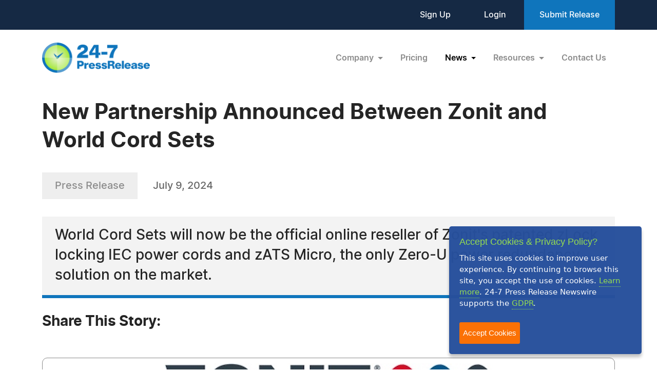

--- FILE ---
content_type: text/html; charset=UTF-8
request_url: https://www.24-7pressrelease.com/press-release/512320/new-partnership-announced-between-zonit-and-world-cord-sets
body_size: 5648
content:
<!doctype html>
<html lang="en">
<head>
<meta charset="utf-8">
<meta name="viewport" content="width=device-width, initial-scale=1">

<title>New Partnership Announced Between Zonit and World Cord Sets</title>
<meta name="description" content="World Cord Sets will now be the official online reseller of Zonit's patented zLock locking IEC power cords and zATS Micro, the only Zero-U power redundancy solution on the market." />
<meta name="keywords" content="PRESS RELEASE" />
<meta name="robots" content="index, follow, archive" />
<link rel="canonical" href="https://www.24-7pressrelease.com/press-release/512320/new-partnership-announced-between-zonit-and-world-cord-sets">
<meta name="twitter:card" content="Summary" />
<meta name="twitter:site" content="@247pressrelease" />
<meta name="twitter:site:id" content="15870289" />
<meta name="twitter:url" content="https://www.24-7pressrelease.com/press-release/512320/new-partnership-announced-between-zonit-and-world-cord-sets" />
<meta name="twitter:title" content="New Partnership Announced Between Zonit and World Cord Sets" />
<meta name="twitter:description" content="July 9, 2024 -- World Cord Sets will now be the official online reseller of Zonit's patented zLock locking IEC power cords and zATS Micro, the only Zero-U power redundancy solution on the market." />
<meta name="twitter:image" content="https://www.24-7pressrelease.com/assets/attachments/051/press_release_distribution_0512320_206040_2.jpg" />


<meta property="og:title" content="New Partnership Announced Between Zonit and World Cord Sets" />
<meta property="og:type" content="article" />
<meta property="og:url" content="https://www.24-7pressrelease.com/press-release/512320/new-partnership-announced-between-zonit-and-world-cord-sets" />
<meta property="og:site_name" content="24-7 Press Release Newswire" />
<meta property="og:image" content="https://www.24-7pressrelease.com/assets/attachments/051/press_release_distribution_0512320_206040.jpg" />
<meta property="og:description" content="July 9, 2024 -- World Cord Sets will now be the official online reseller of Zonit's patented zLock locking IEC power cords and zATS Micro, the only Zero-U power redundancy solution on the market." />
<meta property="fb:app_id" content="312582905453108" />


<meta itemprop="name" content="New Partnership Announced Between Zonit and World Cord Sets" />
<meta itemprop="headline" content="New Partnership Announced Between Zonit and World Cord Sets" />
<meta itemprop="description" content="July 9, 2024 -- World Cord Sets will now be the official online reseller of Zonit's patented zLock locking IEC power cords and zATS Micro, the only Zero-U power redundancy solution on the market." />
<meta itemprop="image" content="https://www.24-7pressrelease.com/assets/attachments/051/press_release_distribution_0512320_206040_2.jpg" />
<meta itemprop="url" content="https://www.24-7pressrelease.com/press-release/512320/new-partnership-announced-between-zonit-and-world-cord-sets" />
<meta itemprop="contentLocation" content="Boulder, CO" />
<meta itemprop="datePublished" content="July 9, 2024" />
<link rel='shortcut icon' type='image/png' href='/assets/images/favicon.png' />
<link href="https://cdn.jsdelivr.net/npm/bootstrap@5.3.3/dist/css/bootstrap.min.css" rel="stylesheet" integrity="sha384-QWTKZyjpPEjISv5WaRU9OFeRpok6YctnYmDr5pNlyT2bRjXh0JMhjY6hW+ALEwIH" crossorigin="anonymous">
<link href="/assets/css/fonts.css" rel="stylesheet">
<link href="/assets/css/style.css" rel="stylesheet">
<link href="/assets/css/responsive.css" rel="stylesheet">
<link href="/assets/css/ihavecookies.css" rel="stylesheet">
<script type='text/javascript' src='https://platform-api.sharethis.com/js/sharethis.js#property=5abb1e65aa671e0013a4579b&product=sop' async='async'></script>
</head>
<body>
  <header>
        <div class="top-header">
      <div class="container">
        <div class="d-flex align-items-center flex-wrap">
            <div class="ms-auto ext-link">
<a href="https://www.24-7pressrelease.com/sign_up">Sign Up</a> <a href="https://www.24-7pressrelease.com/login">Login</a>              <a href="/accountmanager/submit_release.php" class="submit-relbtn">Submit Release</a>
            </div>
        </div>
      </div>
    </div>
    <nav class="navbar navbar-expand-lg">
      <div class="container">
        <a class="navbar-brand" href="/">
          <img src="/assets/images/logo.png" alt="24-7PressRelease.com Logo">
        </a>
        <button class="navbar-toggler collapsed" type="button" data-bs-toggle="collapse" data-bs-target="#navbarSupportedContent" aria-controls="navbarSupportedContent" aria-expanded="false" aria-label="Toggle navigation">
          <span class="icon-bar"></span>
          <span class="icon-bar"></span>
          <span class="icon-bar"></span>
        </button>
        <div class="collapse navbar-collapse" id="navbarSupportedContent">
          <ul class="navbar-nav ms-auto">
            <li class="nav-item dropdown">
              <a class="nav-link dropdown-toggle" href="#" role="button" data-bs-toggle="dropdown" aria-expanded="false">
                Company
              </a>
              <ul class="dropdown-menu">
                <li><a class="dropdown-item" href="/about_us">About Us</a></li>
                <li><a class="dropdown-item" href="/who_uses_us">Who Uses Us</a></li>
                <li><a class="dropdown-item" href="/meet_the_team">Meet The Team</a></li>
                <li><a class="dropdown-item" href="/agency_discount_program">Agency Discount Program</a></li>
                <li><a class="dropdown-item" href="/writing_services">Writing Services</a></li>
              </ul>
            </li>
            <li class="nav-item">
              <a class="nav-link" href="/pricing">Pricing</a>
            </li>
            <li class="nav-item dropdown">
              <a class="nav-link dropdown-toggle active" href="#" role="button" data-bs-toggle="dropdown" aria-expanded="false">
                News
              </a>
              <ul class="dropdown-menu">
                <li><a class="dropdown-item" href="/latest_news">Latest News</a></li>
                <li><a class="dropdown-item" href="/news_by_industry">News by Industry</a></li>
                <li><a class="dropdown-item" href="/news_by_date">News by Date</a></li>
                <li><a class="dropdown-item" href="/search_news">Search News</a></li>
                <li><a class="dropdown-item" href="/rss_feeds">RSS</a></li>
                <li><a class="dropdown-item" href="/news_widget">News Widget</a></li>
              </ul>
            </li>
            <li class="nav-item dropdown">
              <a class="nav-link dropdown-toggle" href="#" role="button" data-bs-toggle="dropdown" aria-expanded="false">
                Resources
              </a>
              <ul class="dropdown-menu">
                <li><a class="dropdown-item" href="/faq">FAQs</a></li>
                <li><a class="dropdown-item" href="/knowledge_base">Knowledge Base</a></li>
                <li><a class="dropdown-item" href="/content_guidelines">Content Guidelines</a></li>
                <li><a class="dropdown-item" href="/journalists">For Journalists</a></li>
              </ul>
            </li>
            <li class="nav-item">
              <a class="nav-link" href="/contact_us">Contact Us</a>
            </li>

          </ul>
        </div>
      </div>
    </nav>
  </header>
  <main>
      <div class="newsdetails-page">
        <div class="container">
          <div class="title text-black fw-bold ">New Partnership Announced Between Zonit and World Cord Sets</div>
          <div class="bdgdatesectoin">
            <span class="prbedge">Press Release</span>
            <span class="date"><a href="/news_by_date/20240709" style="color:#666666;text-decoration:none;">July 9, 2024</a></span>
          </div>
          <div class="border-txt text-black">
            World Cord Sets will now be the official online reseller of Zonit's patented zLock locking IEC power cords and zATS Micro, the only Zero-U power redundancy solution on the market.          </div>
          <div class="shareicon clearfix">
            <span class="text-black fw-bold mb-3 text-nowrap pe-0 pe-md-3 float-start">Share This Story:</span>
			<!-- ShareThis BEGIN --><div class="sharethis-inline-share-buttons float-start"></div><!-- ShareThis END -->
          </div>
          <div class="detailimgsection position-relative">
            <img src="/assets/attachments/051/press_release_distribution_0512320_206040.jpg" alt="img">
            <a href="javascript:void(0);" data-bs-toggle="modal" data-bs-target="#newsimagemodal" class="position-absolute end-0 bottom-0 me-3 mb-3"><img src="/assets/images/fullimg.svg" alt="img"></a>
          </div>
          <div class="newdetailcont clearfix">
<p><span class="fw-bold text-black">BOULDER, CO, July 09, 2024 /24-7PressRelease/</span> -- Zonit, a leader in data center power path security, redundancy and distribution, proudly announces a new stocking partnership with World Cord Sets, a prominent name in power and communications and a massive reseller of IT products. This strategic alliance is set to make Zonit's product line more accessible to IT professionals, enhancing revenues for both companies by offering reduced lead times and "Buy Now" purchasing options.<br />
<br />
"<em>We are thrilled to partner with World Cord Sets as our official online reseller and look forward to working with their team to make Zonit products easier to source and implement</em>," said Jay Bradley, SVP of Sales at Zonit. Samantha Kay, VP of Sales at World Cord Sets, added, "<em>This partnership presents a fantastic opportunity to expand World Cord Sets' offerings and support more customers with the high-quality products Zonit produces. We believe it will significantly impact our current and future IT customers.</em>"<br />
<br />
World Cord Sets will now be the official online reseller of Zonit's patented zLock locking IEC power cords and zATS Micro, the only Zero-U power redundancy solution on the market. Zonit is excited to present these products to World Cord Sets' robust customer base through their user-friendly online shop.<br />
<br />
For more information about Zonit, visit <a rel="nofollow" href="https://zonit.com/" target="_blank">www.zonit.com</a> or contact them at <a rel="nofollow" href="/cdn-cgi/l/email-protection#8fe6e1e9e0cff5e0e1e6fba1ece0e2" target="_blank"><span class="__cf_email__" data-cfemail="472e292128073d28292e336924282a">[email&#160;protected]</span></a> or (720) 266-0050.<br />
<br />
For more information about World Cord Sets, visit <a rel="nofollow" href="https://shop.worldcordsets.com/shop" target="_blank">shop.worldcordsets.com</a> or contact them at <a rel="nofollow" href="/cdn-cgi/l/email-protection#c6b5a7aaa3b586b1a9b4aaa2a5a9b4a2b5a3b2b5e8a5a9ab" target="_blank"><span class="__cf_email__" data-cfemail="2a594b464f596a5d4558464e4945584e594f5e5904494547">[email&#160;protected]</span></a> or (860) 763-2100.<br /><br /><strong>About Zonit</strong><br />
Zonit creates, manufactures, and distributes displacement technology solutions that offer real improvements over status quo methods. Zonit develops mission critical data center infrastructure products and power reliability solutions focused on power distribution, power redundancy, and secure power connections for ITE devices and other digitally controlled industrial equipment. Zonit's goal is to help data center managers and facility managers improve uptime, reduce build and operational costs, and enhance the sustainability of their operations.<br />
<br />
<strong>About World Cord Sets</strong><br />
World Cord Sets specializes in manufacturing and supplying a wide range of power cords and related connectivity solutions. Their product line includes data center A/C cords, custom power supply solutions, premium locking cords and custom power cords which has allowed them to cater to a wide range of industries, including data centers, manufacturing and government for over 20 years. World Cord Sets is committed to providing exceptionable customer service along with reliable and compliant power solutions. <br />
<br />
<strong>For media inquiries</strong>, please contact:<br />
Andrew Groustra (303) 548-7395 <a rel="nofollow" href="/cdn-cgi/l/email-protection#d8b9b6bcaabdafbfaab7adabacaab998a2b7b6b1acf6bbb7b5" target="_blank"><span class="__cf_email__" data-cfemail="63020d0711061404110c161017110223190c0d0a174d000c0e">[email&#160;protected]</span></a> Zonit<br /><br /># # #</p>          </div>
          <div class="othermedia">
            <h3 class="text-black fw-bold">Other Media</h3>
            <div class="medialist clearfix">
              <div class="mediaimgdiv">
                <a href="javascript:void(0);" data-imglink="/assets/attachments/051/press_release_distribution_0512320_206041.png" data-caption="zLock">
                  <img src="/assets/attachments/051/press_release_distribution_0512320_206041.png" alt="img">
                </a>
              </div>
              <div class="mediaimgdiv">
                <a href="javascript:void(0);" data-imglink="/assets/attachments/051/press_release_distribution_0512320_206042.png" data-caption="uATS1">
                  <img src="/assets/attachments/051/press_release_distribution_0512320_206042.png" alt="img">
                </a>
              </div>
              <div class="mediaimgdiv">
                <a href="javascript:void(0);" data-imglink="/assets/attachments/051/press_release_distribution_0512320_206039.png" data-caption="Z-ATS">
                  <img src="/assets/attachments/051/press_release_distribution_0512320_206039.png" alt="img">
                </a>
              </div>
              <div class="mediaimgdiv">
                <a href="javascript:void(0);" data-imglink="/assets/attachments/051/press_release_distribution_0512320_206043.png" data-caption="WoCo">
                  <img src="/assets/attachments/051/press_release_distribution_0512320_206043.png" alt="img">
                </a>
              </div>
            </div>
          </div>

          <div class="contact-info text-black">
            <h3 class="text-black fw-bold">Contact Information</h3>
<p>Andrew Groustra</p><p>Zonit</p><p>Boulder, CO</p><p>United States</p><p>Telephone: (303) 548-7395</p><p>Email: <a rel="nofollow" href="/cdn-cgi/l/email-protection#7d1c13190f180a1a0f12080e090f1c3d0712131409531e1210" class="fw-semibold link">Email Us Here</a></p><p>Website: <a rel="nofollow" href="https://zonit.com/" target="_blank" class="link fw-semibold">Visit Our Website</a></p><p>Blog: <a rel="nofollow" href="https://zonit.com/blog/" target="_blank" class="link fw-semibold">Visit Our Blog</a></p></div>          <div class="followus d-flex align-items-center justify-content-center justify-content-md-start flex-wrap flex-md-nowrap">
            <span class="text-black fw-bold">Follow Us:</span>
 <a rel="nofollow" href="https://www.facebook.com/zonitsolutions" target="_blank"><img src="/assets/images/fb-2.svg" alt="fb"></a> <a rel="nofollow" href="https://www.linkedin.com/company/zonitsolutions/" target="_blank"><img src="/assets/images/in-2.svg" alt="in"></a> <a rel="nofollow" href="https://x.com/zonituptime" target="_blank"><img src="/assets/images/x-2.svg" alt="x"></a> <a rel="nofollow" href="https://www.youtube.com/@zonit6637" target="_blank"><img src="/assets/images/you-tube-2.svg" alt="y"></a></div>          <div class="tags d-flex align-items-center flex-wrap justify-content-center justify-content-md-start">
<a class="mt-2" target="_blank" href="/search_press_releases_by_tag?keywords=technology+solutions">technology solutions</a><a class="mt-2" target="_blank" href="/search_press_releases_by_tag?keywords=power+reliability+solutions">power reliability solutions</a><a class="mt-2" target="_blank" href="/search_press_releases_by_tag?keywords=digitally+controlled+industrial+equipment">digitally controlled industrial equipment</a><a class="mt-2" target="_blank" href="/search_press_releases_by_tag?keywords=data+center+infrastructure+products">data center infrastructure products</a><a class="mt-2" target="_blank" href="/search_press_releases_by_tag?keywords=secure+power+connections+for+ITE+devices">secure power connections for ITE devices</a><a class="mt-2" target="_blank" href="/search_press_releases_by_tag?keywords=Zonit">Zonit</a></div>        </div>
        <!-- Primary Image Modal -->
        <div class="modal fade newsimagemodal" id="newsimagemodal" tabindex="-1" aria-labelledby="NewsDetailsImageModal" aria-hidden="true">
          <div class="modal-dialog">
            <div class="modal-content">
              <div class="modal-body">
                <button type="button" class="btn-close" data-bs-dismiss="modal" aria-label="Close"></button>
                <div class="text-center">
                  <img src="/assets/attachments/051/press_release_distribution_0512320_206040.jpg" alt="image">
                </div>
                <p class="text-black">Zonit</p>
              </div>
            </div>
          </div>
        </div>
        <!-- Other Image Modal -->
        <div class="modal fade newsimagemodal" id="othermediaimagemodal" tabindex="-1" aria-labelledby="NewsDetailsImageModal" aria-hidden="true">
          <div class="modal-dialog">
            <div class="modal-content">
              <div class="modal-body">
                <button type="button" class="btn-close" data-bs-dismiss="modal" aria-label="Close"></button>
                <div class="text-center">
                  <img src="" alt="image">
                </div>
                <p class="text-black"></p>
              </div>
            </div>
          </div>
        </div>
        <!-- Video Modal -->
        <div class="modal fade newsvideomodal" id="newsvideomodal" tabindex="-1" aria-labelledby="NewsDetailsVideoModal" aria-hidden="true">
          <div class="modal-dialog">
            <div class="modal-content">
              <div class="modal-body">
              <button type="button" class="btn-close" data-bs-dismiss="modal" aria-label="Close"></button>
                <div class="videowrapper">
                  <iframe src="" frameborder="0" allowfullscreen></iframe>
                </div>
                <p class="text-black"></p>
              </div>
            </div>
          </div>
        </div>

      </div>

  </main>
  <footer>
    <div class="container">
      <div class="row">
        <div class="col-lg-4 col-md-5">
          <a href="/">
            <img src="/assets/images/footer-logo.png" alt="footer logo" class="footerlogo">
          </a>
          <div class="phone d-md-flex">
            <span class="img">
              <img src="/assets/images/footer-phone.svg" alt="phone image">
            </span>
            <span>
              <a href="tel:+1 888-880-9539">+1 888-880-9539</a>
            </span>
          </div>
          <div class="hours d-md-flex">
            <span class="img">
              <img src="/assets/images/footer-hours.svg" alt="hours image">
            </span>
            <span>
              Telephone Hours:<br>
              8:30am to 5:00pm Pacific (Mon - Fri)
            </span>
          </div>
          <div class="address d-md-flex">
            <span class="img">
              <img src="/assets/images/footer-address.svg" alt="address image">
            </span>
            <span>
              US Address:<br>
              Suite 1400 - 506 Second Avenue<br>
              Seattle, WA 98104
            </span>
          </div>
          <div class="social-icon d-flex">
            <a href="https://www.facebook.com/247pressrelease" target="_blank"><img src="/assets/images/fb.svg" alt="Facebook Icon"></a>
            <a href="https://x.com/247pressrelease" target="_blank"><img src="/assets/images/x.svg" alt="X Icon"></a>
            <a href="https://www.linkedin.com/company/24-7-press-release-newswire" target="_blank"><img src="/assets/images/in.svg" alt="LinkedIn Icon"></a>
            <a href="https://www.pinterest.com/247pressrelease" target="_blank"><img src="/assets/images/p.png" alt="Pinterest Icon"></a>
            <a href="https://www.youtube.com/channel/UChU7pS3h7Ax2ClcEFxyNh7Q/about" target="_blank"><img src="/assets/images/you-tube.svg" alt="YouTube Icon"></a>
            <a href="https://www.instagram.com/247pressrelease" target="_blank"><img src="/assets/images/insta.svg" alt="Instagram Icon"></a>
          </div>
        </div>
        <div class="col-lg-8  col-md-7">
          <div class="row">
            <div class="col-lg col-md-6">
              <label>Products</label>
              <ul>
                <li>
                  <a href="/pricing">Pricing Plans</a>
                </li>
                <li>
                  <a href="/agency_discount_program">Agency Discount Program</a>
                </li>
                <li>
                  <a href="/writing_services">Writing Services</a>
                </li>
                <li>
                  <a href="/affiliate_program">Affiliate Program</a>
                </li>
              </ul>
            </div>
            <div class="col-lg col-md-6">
              <label>Company</label>
              <ul>
                <li>
                  <a href="/about_us">About Us</a>
                </li>
                <li>
                  <a href="/who_uses_us">Who Uses Us</a>
                </li>
                <li>
                  <a href="/meet_the_team">Meet The Team</a>
                </li>
              </ul>
            </div>
            <div class="col-lg col-md-6">
              <label>Resources</label>
              <ul>
                <li>
                  <a href="/knowledge_base">Knowledge Base</a>
                </li>
                <li>
                  <a href="/rss_feeds">RSS</a>
                </li>
                <li>
                  <a href="/news_widget">News Widget</a>
                </li>
                <li>
                  <a href="/journalists">For Journalists</a>
                </li>
              </ul>
            </div>
            <div class="col-lg col-md-6">
              <label>Support</label>
              <ul>
                <li>
                  <a href="/contact_us">Contact Us</a>
                </li>
                <li>
                  <a href="/content_guidelines">Content Guidelines</a>
                </li>
                <li>
                  <a href="/faq">FAQs</a>
                </li>
              </ul>
            </div>
          </div>
        </div>
      </div>
    </div>
    <div class="footer-botom">
      <div class="container">
        <div class="d-md-flex flex-wrap">
          <div>2004-2025 24-7 Press Release Newswire. All Rights Reserved.</div>
          <div class="footer-link ms-auto">
              <a href="/privacy_policy">Privacy Policy</a>
              <a href="/terms_of_service">Terms of Service</a>
              <a href="/sitemap">Site Map</a>
          </div>
        </div>
      </div>
    </div>
  </footer>
  <script data-cfasync="false" src="/cdn-cgi/scripts/5c5dd728/cloudflare-static/email-decode.min.js"></script><script src="https://ajax.googleapis.com/ajax/libs/jquery/3.7.1/jquery.min.js"></script>
  <script src="https://cdn.jsdelivr.net/npm/bootstrap@5.3.3/dist/js/bootstrap.bundle.min.js" integrity="sha384-YvpcrYf0tY3lHB60NNkmXc5s9fDVZLESaAA55NDzOxhy9GkcIdslK1eN7N6jIeHz" crossorigin="anonymous"></script>
  <script src="/assets/js/masonry.pkgd.min.js"></script>
  <script src="/assets/js/jquery.validate.js"></script>
  <script src="/assets/js/custom.js"></script>
  <script src="/assets/js/jquery.ihavecookies.js"></script>
<script type="text/javascript">
$(document).ready(function() {
    $('body').ihavecookies();
});
</script>
<script>
      /* Video Modal Start */
    $(document).on("click",".youtubevideo .ytlist a",function() {
        var videomodal = new bootstrap.Modal(document.getElementById('newsvideomodal'))
        videomodal.show();
        $('#newsvideomodal').find('iframe').attr('src', $(this).attr('data-videolink'))
    })
    const videomodal = document.getElementById('newsvideomodal')
    videomodal.addEventListener('hidden.bs.modal', event => {
        $('#newsvideomodal').find('iframe').attr('src', '')
    })
    /* Video Modal End */
    /* Other Media Modal Start */
    $(document).on("click",".othermedia .mediaimgdiv a",function() {
        var imgmodal = new bootstrap.Modal(document.getElementById('othermediaimagemodal'))
        imgmodal.show();
        $('#othermediaimagemodal').find('img').attr('src', $(this).attr('data-imglink'));
        $('#othermediaimagemodal').find('p').html($(this).attr('data-caption'));
    })
    /* Other Media Modal End */

	window.fbAsyncInit = function() {
		FB.init({
			appId      : '1403095119906164',
			xfbml      : true,
			version    : 'v2.0'
		});
	};

	(function(d, s, id){
		var js, fjs = d.getElementsByTagName(s)[0];
		if (d.getElementById(id)) {return;}
		js = d.createElement(s); js.id = id;
		js.src = "//connect.facebook.net/en_US/sdk.js";
		fjs.parentNode.insertBefore(js, fjs);
	}(document, 'script', 'facebook-jssdk'));

</script>

</body>
</html>